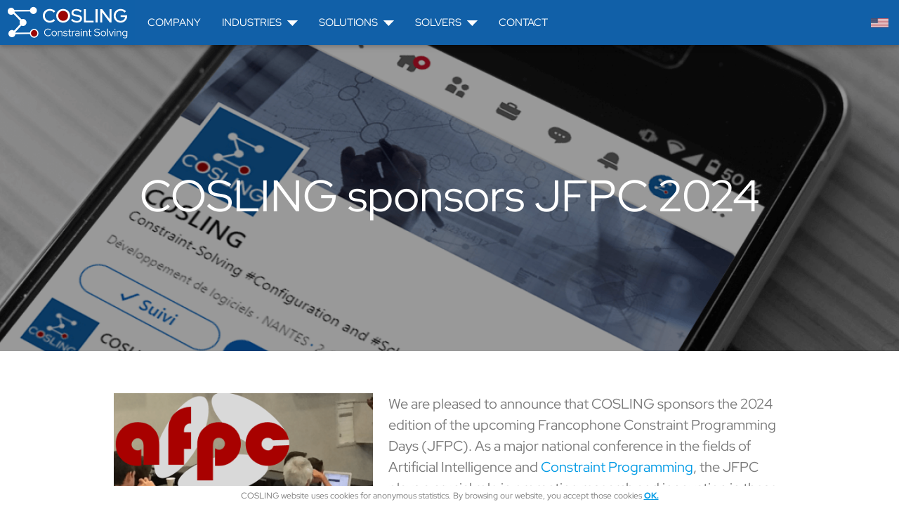

--- FILE ---
content_type: text/html; charset=UTF-8
request_url: https://www.cosling.com/news/2024/jfpc
body_size: 5813
content:







<!doctype html>
<html lang="en" xmlns:og="https://ogp.me/ns#">
    <head>
        <meta charset="utf-8">
        <title> COSLING sponsors JFPC&#x27;24 | COSLING </title>
        <meta name="description" content="COSLING sponsors the French conference in Constraint-Programming JFPC 2024">
        <meta name="viewport" content="width=device-width, initial-scale=1">
        <meta name="keywords" content="jfpc, constraint programming, research, PFIA, artificial intelligence, conference">

        <!-- Pages à ne pas indexer -->
        

        <!-- Twitter -->
        <meta name="twitter:card" content="summary" />
        <meta name="twitter:site" content="@COSLING_SAS" />
        <meta name="twitter:creator" content="@COSLING_SAS" />
        <meta name="twitter:url" content="https://www.cosling.com/news/2024/jfpc">
        <meta name="twitter:title" content=" COSLING sponsors JFPC&#x27;24 | COSLING ">
        <meta name="twitter:description" content="COSLING sponsors the French conference in Constraint-Programming JFPC 2024">
        <meta name="twitter:image" content="https://cosling.com/assets/images/94a7ea4abb3fa080c55405e6fad38d3a-cosling_logo_white_Full.svg">

        <!-- Facebook -->
        <meta prefix="og: https://ogp.me/ns#" property="og:url" content="https://www.cosling.com/news/2024/jfpc"/>
        <meta prefix="og: https://ogp.me/ns#" property="og:type" content="article" />
        <meta prefix="og: https://ogp.me/ns#" property="og:image" content="https://cosling.com/assets/images/94a7ea4abb3fa080c55405e6fad38d3a-cosling_logo_white_Full.svg"/>
        <meta prefix="og: https://ogp.me/ns#" property="og:title" content=" COSLING sponsors JFPC&#x27;24 | COSLING " />
        <meta prefix="og: https://ogp.me/ns#" property="og:description" content="COSLING sponsors the French conference in Constraint-Programming JFPC 2024" />
        <meta prefix="og: https://ogp.me/ns#" property="og:locale" content="en_US" />
        <meta property="og:site_name" content="Cosling" />
        <meta name="google-site-verification" content="wu3G7dR3JpRnFSDqHYIEmMhhUfgpXgfUYVuAIDCCx_o" />

        <!-- Canonical URL -->
        <link rel="canonical" href="https://www.cosling.com/news/2024/jfpc" />

        <!-- Alternate language versions (hreflang) -->
        
            <link rel="alternate" hreflang="en" href="https://www.cosling.com/news/2024/jfpc" />
            <link rel="alternate" hreflang="fr" href="https://www.cosling.com/fr/news/2024/jfpc" />
            <link rel="alternate" hreflang="es" href="https://www.cosling.com/es/news/2024/jfpc" />
            <link rel="alternate" hreflang="x-default" href="https://www.cosling.com/news/2024/jfpc" />
        

        <link rel="preload" href="/assets/fonts/Red_Hat_Display/static/8b5f3b56df62b8b8e571f35b118abf6d-RedHatDisplay-Bold.ttf" as="font" type="font/ttf" crossorigin>
        <link rel="preload" href="/assets/fonts/Red_Hat_Display/static/604546ef0a587598b0e443246c1bed6c-RedHatDisplay-Light.ttf" as="font" type="font/ttf" crossorigin>
        <link rel="preload" href="/assets/fonts/Red_Hat_Display/static/675858a88f2e64fe195c3c4a6f2db1da-RedHatDisplay-Regular.ttf" as="font" type="font/ttf" crossorigin>
        <link rel="preload" href="/assets/stylesheets/prismjs/dfa03d5c892926e3ab2afa5973d4e096-prism.scss" as="style">
        <link rel="preload" href="/assets/stylesheets/cbd031e7efee5c0ed2fb6379d5c4713c-main.css" as="style">
        <link rel="preload" href="/assets/javascripts/jquery/dc5e7f18c8d36ac1d3d4753a87c98d0a-jquery.min.js" as="script">

        <link id="main-style" rel="stylesheet" href="/assets/stylesheets/cbd031e7efee5c0ed2fb6379d5c4713c-main.css">
        <link rel="shortcut icon" href="/assets/images/285fc979a13224da2a5bddda5c4c91b3-favicon_cosling.svg">
        <link rel="apple-touch-icon" href="/assets/images/285fc979a13224da2a5bddda5c4c91b3-favicon_cosling.svg">
        <link id="material-icon-link" href="https://fonts.googleapis.com/icon?family=Material+Icons" rel="stylesheet" disabled>
        <link id="material-icon-link2" href="https://fonts.googleapis.com/icon?family=Material+Icons+Outlined" rel="stylesheet" disabled>
        <link id="material-symbol-link" href="https://fonts.googleapis.com/css2?family=Material+Symbols+Outlined:opsz,wght,FILL,GRAD@48,200,0,0" rel="stylesheet" disabled>
        <script defer src="/assets/javascripts/jquery/dc5e7f18c8d36ac1d3d4753a87c98d0a-jquery.min.js"></script>
    </head>
    <body>
            <!--[if lt IE 10]>
<p class="browsehappy">You are using an <strong>outdated</strong> browser. Please <a href="https://browsehappy.com/">upgrade your browser</a> to improve your experience.</p>
<![endif]-->





    


<ul id="dropdown-sectors" class="dropdown-content">
    <li ><a href="/sectors/railway">Railway</a></li>
    <li ><a href="/sectors/logistics">Logistics</a></li>
    <li ><a href="/sectors/manufacturing">Manufacturing</a></li>
    <li ><a href="/sectors/defense">Defense</a></li>
    <li ><a href="/solutions/workforce">Workforce</a></li>
</ul>
<ul id="dropdown-solutions" class="dropdown-content">
    <li ><a href="/solutions/aps">Advanced Planning Systems</a></li>
    <li ><a href="/solutions/config">Configurator</a></li>
    <li ><a href="/services">Custom Algorithms</a></li>
</ul>
<ul id="dropdown-technologies" class="dropdown-content">
    <li ><a href="/choco-solver">Choco Solver</a></li>
    <li ><a href="/cpsat">ORTools CPSAT</a></li>
</ul>


<div class="navbar-fixed">
    <nav>
        <div class="nav-wrapper">

            <a href="#" data-activates="mobile-menu" class="button-collapse"><img src="/assets/images/icons/14c80b1aa442c15fbb8fb397beccd4d0-menu.svg" title="menu white" alt="white menu icon"></a>

            <a href="/" class="brand-logo" style="height: 100%" >
                <img src="/assets/images/94a7ea4abb3fa080c55405e6fad38d3a-cosling_logo_white_Full.svg" style="height: 100%" alt="Cosling logo">
            </a>
            <ul class="left hide-on-small-only" style="margin-left: 195px">
                
    
    <li >
        <a href="/company">Company</a>
    </li>

    
        <li>
            <a class="dropdown-button" href="#" data-activates="dropdown-sectors" style="display:block">
                Industries<img style="vertical-align: top;" src="/assets/images/icons/712cd730c105b0c324c2450eb89ed620-arrow_drop_down_white.svg" title="arrow_drop_down white" alt="white arrow_drop_down icon">
            </a>
        </li>
        <li>
            <a class="dropdown-button" href="#" data-activates="dropdown-solutions" style="display:block">
                Solutions<img style="vertical-align: top;" src="/assets/images/icons/712cd730c105b0c324c2450eb89ed620-arrow_drop_down_white.svg" title="arrow_drop_down white" alt="white arrow_drop_down icon">
            </a>
        </li>
        <li>
            <a class="dropdown-button" href="#" data-activates="dropdown-technologies" style="display:block">
                Solvers<img style="vertical-align: top;" src="/assets/images/icons/712cd730c105b0c324c2450eb89ed620-arrow_drop_down_white.svg" title="arrow_drop_down white" alt="white arrow_drop_down icon">
            </a>
        </li>
    
    <li>
        <a href="/#contact">Contact</a>
    </li>

            </ul>
            <ul class="right">
                <li class="language-selector">
                    
                        <a href="#" class="current-language">
                            <img style="height:13px" src="/assets/images/a54439c28f888c4b72dcdbcb20b99ac0-us.png" title="EN" alt="English">
                        </a>
                        <ul class="language-dropdown">
                            <li>
                                <a href="/fr">
                                    <img style="height:13px" src="/assets/images/8f22912cfa4fc1597dbf7ada38fedf90-fr.png" title="FR" alt="Français">
                                </a>
                            </li>
                            <li>
                                <a href="/es">
                                    <img style="height:13px" src="/assets/images/b54f685aeecc3d74d8604243d1db32cf-es.png" title="ES" alt="Español">
                                </a>
                            </li>
                        </ul>
                    
                    
                    
                </li>
            </ul>

            <ul id="mobile-menu" class="side-nav">
                
    
        <li >
            <a href="/">Home</a>
        </li>
    
    <li >
        <a href="/company">Company</a>
    </li>

    
        <li class="no-padding">
            <ul class="collapsible collapsible-accordion">
                <li>
                    <a class="collapsible-header">Industries<img style="vertical-align: top;" src="/assets/images/icons/c996f6b70d0379d11d6e7b7085163a93-arrow_drop_down.svg" title="arrow_drop_down" alt="arrow_drop_down icon"></a>
                    <div class="collapsible-body">
                        <ul>
                            <li ><a href="/sectors/railway">Railway</a></li>
                            <li ><a href="/sectors/logistics">Logistics</a></li>
                            <li ><a href="/sectors/manufacturing">Manufacturing</a></li>
                            <li ><a href="/sectors/defense">Defense</a></li>
                            <li ><a href="/solutions/workforce">Workforce</a></li>
                        </ul>
                    </div>
                </li>
            </ul>
        </li>
        <li class="no-padding">
            <ul class="collapsible collapsible-accordion">
                <li>
                    <a class="collapsible-header">Solutions<img style="vertical-align: top;" src="/assets/images/icons/c996f6b70d0379d11d6e7b7085163a93-arrow_drop_down.svg" title="arrow_drop_down" alt="arrow_drop_down icon"></a>
                    <div class="collapsible-body">
                        <ul>
                            <li ><a href="/solutions/aps">Advanced Planning Systems</a></li>
                            <li ><a href="/solutions/config">Configurator</a></li>
                            <li ><a href="/services">Custom Algorithms</a></li>
                        </ul>
                    </div>
                </li>
            </ul>
        </li>
        <li class="no-padding">
            <ul class="collapsible collapsible-accordion">
                <li>
                    <a class="collapsible-header">Solvers<img style="vertical-align: top;" src="/assets/images/icons/c996f6b70d0379d11d6e7b7085163a93-arrow_drop_down.svg" title="arrow_drop_down" alt="arrow_drop_down icon"></a>
                    <div class="collapsible-body">
                        <ul>
                            <li ><a href="/choco-solver">Choco Solver</a></li>
                            <li ><a href="/cpsat">ORTools CPSAT</a></li>
                        </ul>
                    </div>
                </li>
            </ul>
        </li>
    
    <li>
        <a href="/#contact">Contact</a>
    </li>

            </ul>
        </div>
    </nav>
</div>







<div class="header-news">
    <div class="valign">
        <h1>COSLING sponsors JFPC 2024</h1>
    </div>
</div>


<div class="container">
    

    <div class="row">
        <br>
        <br>
        <div class="col m4 offset-m1">
            <img style="width: 100%;height: 100%"
                 src="/assets/images/news/345d32e048a4fa015a278782cf5eb0f3-jfpc2024.png"
                 alt="JFPC 2024">
        </div>
        <div class="col m6">
            
                We are pleased to announce that COSLING sponsors the 2024 edition of the upcoming Francophone Constraint Programming Days (JFPC). As a major national conference in the fields of Artificial Intelligence and <a href="/choco-solver#constraint-programming">Constraint Programming</a>, the JFPC plays a crucial role in promoting research and innovation in these exciting areas.
            
        </div>
        <div class="col m9 offset-m1">
            
            
            <p style="text-align:right">February 12th, 2024</p>
        </div>
    </div>


</div>


<section class="news grey-banner">
<div class="banner">
    <div class="container">
        <br>
        <span class="h2like">
            <a target="_blank" rel="noopener"  href="https://www.linkedin.com/company/cosling">
                Follow us on LinkedIn <img src="/assets/images/1f604c517a1223556e8ef08a8d8747ff-linkedin.png" style="height:50px;position:relative;top:5px" alt="LinkedIn">
            </a>
        </span>
    </div>
    <br>
</div>

    
    

    <br>
    <br>
<div class="container table">
    <div class="row">
        <div class="col s12 m8 offset-m2">
            <div class="collection" style="text-align:left">
                <a href="/news/2025/nanosatellites" class="collection-item">
                    <span class="h5like">Cosling selected for a space project: our configurator at the heart of nanosatellite production</span>
                    <p>November 21st, 2025</p>
                </a>
                <a href="/news/2024/10-years" class="collection-item">
                    <span class="h5like">Cosling celebrates its 10th anniversary!</span>
                    <p>6 November 2024</p>
                </a>
                <a href="/news/2024/confws" class="collection-item">
                    <span class="h5like">COSLING is invited to present production line configuration at ConfWS 2024</span>
                    <p>September 3rd, 2024</p>
                </a>
                <a href="/news/2024/jfpc" class="collection-item">
                    <span class="h5like">COSLING sponsors JFPC 2024</span>
                    <p>February 12th, 2024</p>
                </a>
                <a href="/news/2024/cp" class="collection-item">
                    <span class="h5like">COSLING sponsors CP 2024</span>
                    <p>January 19th, 2024</p>
                </a>
                <a href="/news/2023/cosling-configurator-3D" class="collection-item">
                    <span class="h5like">Cosling Configurator takes on a new dimension with 3D visualization</span>
                    <p>November 6th, 2023</p>
                </a>
                <a href="/news/2023/choco-solver" class="collection-item">
                    <span class="h5like">Choco-Solver Excels in 2023 International Solver Competitions</span>
                    <p>October 1st, 2023</p>
                </a>
                <a href="/news/2023/jfpc" class="collection-item">
                    <span class="h5like">COSLING invited to present its CP experience at JFPC 2023</span>
                    <p>July 5th, 2023</p>
                </a>
                <a href="/news/2023/vivatech" class="collection-item">
                    <span class="h5like">Meet COSLING at VivaTech 2023</span>
                    <p>June 14th, 2023</p>
                </a>
                <a href="/news/2023/roadef" class="collection-item">
                    <span class="h5like">Meet COSLING at ROADEF 2023</span>
                    <p>February 20-23, 2023</p>
                </a>
                <a href="/news/2023/ces" class="collection-item">
                    <span class="h5like">COSLING presents its solutions at Las Vegas CES 2023</span>
                    <p>Jan 4-8, 2023</p>
                </a>
                <a href="/news/2022/cpaior" class="collection-item">
                    <span class="h5like">COSLING Sponsors CPAIOR 2022</span>
                    <p>June 20-23, 2022</p>
                </a>
                <a href="/news/2021/confWS" class="collection-item">
                    <span class="h5like">COSLING presents its Configurator at ConfWS 2021</span>
                    <p>Sept 16-17, 2021</p>
                </a>
                <a href="/news/2020/solutionsRH" class="collection-item">
                    <span class="h5like">COSLING presents OptaWork at Solutions RH 2020 Show</span>
                    <p>Septembre 22th, 2020</p>
                </a>
                <a href="/news/2020/covid" class="collection-item">
                    <span class="h5like">COSLING offers its help to APHP to fight against Covid-19</span>
                    <p>Mai 14th, 2020</p>
                </a>
                <a href="/news/2019/apero-tech" class="collection-item">
                    <span class="h5like">Cosling invited at Sodifrance ApéroTech</span>
                    <p>December 3rd, 2019</p>
                </a>
                <a href="/news/2019/transrail" class="collection-item">
                    <span class="h5like">Cosling presents its solutions at TransRail Connection Show</span>
                    <p>November 26th, 2019</p>
                </a>
                <a href="/news/2019/pdia" class="collection-item">
                    <span class="h5like">PDIA 2019 : Constraint Programming by COSLING</span>
                    <p>October 10th, 2019</p>
                </a>
                <a href="/news/2019/bourget" class="collection-item">
                    <span class="h5like">COSLING presents OptaForce at Paris Air Show (Le Bourget)</span>
                    <p>June 17th, 2019</p>
                </a>
                <a href="/news/2019/jfpc" class="collection-item">
                    <span class="h5like">COSLING sponsors JFPC 2019</span>
                    <p>June 12th, 2019</p>
                </a>
                <a href="/news/2018/ads" class="collection-item">
                    <span class="h5like">COSLING presents OptaForce to the French Minister of Defense</span>
                    <p>September 27th, 2018</p>
                </a>
                <a href="/news/2018/optiplan" class="collection-item">
                    <span class="h5like">COSLING-AIRBUS team wins the maintenance planning challenge OptiPlan</span>
                    <p>July 10th, 2018</p>
                </a>
                <a href="/news/2017/pasca" class="collection-item">
                    <span class="h5like">COSLING presents its vision of the Supply Chain of the Future</span>
                    <p>November 30th, 2017</p>
                </a>
                <a href="/news/2017/ictai" class="collection-item">
                    <span class="h5like">COSLING publishes a scientific paper at ICTAI 2017</span>
                    <p>November 8th, 2017</p>
                </a>
                <a href="/news/2017/idlog" class="collection-item">
                    <span class="h5like">COSLING wins the call for innovative projects of ID Logistics</span>
                    <p>Octobre 17th, 2017</p>
                </a>
                <a href="/news/2017/chocosolver" class="collection-item">
                    <span class="h5like">Choco Solver awarded again in 2017 solver competitions</span>
                    <p>September 1st, 2017</p>
                </a>
                <a href="/news/2017/teratec" class="collection-item">
                    <span class="h5like">Teratec 2017 : How to combine HPC and CP?</span>
                    <p>June 28th, 2017</p>
                </a>
                <a href="/news/2017/confs" class="collection-item">
                    <span class="h5like">In 2017, COSLING sponsors JFPC, CPAIOR and CP!</span>
                    <p>April 8th, 2017</p>
                </a>
                <a href="/news/2017/sitl" class="collection-item">
                    <span class="h5like">Meet Cosling at SITL 2017</span>
                    <p>March 14th, 2017</p>
                </a>
                <a href="/news/2016/prize/digital-industry" class="collection-item">
                    <span class="h5like">Cosling becomes a GE Digital Alliance Partner</span>
                    <p>December 21th, 2016</p>
                </a>
                <a href="/news/2016/conference/isd" class="collection-item">
                    <span class="h5like">Meet Cosling at the Industry Space Days 2016</span>
                    <p>September 20th, 2016</p>
                </a>
                <a href="/news/2016/partnership/esa-terma" class="collection-item">
                    <span class="h5like">Optimizing spacecraft communication</span>
                    <p>June 21st, 2016</p>
                </a>
                <a href="/news/2016/conference/sponsor/cp" class="collection-item">
                    <span class="h5like">Cosling sponsors the international conference CP'16</span>
                    <p>February 26th, 2016</p>
                </a>
                <a href="/news/2016/conference/sponsor/jfpc" class="collection-item">
                    <span class="h5like">Cosling sponsors JFPC 2016</span>
                    <p>June the 15th, 2016</p>
                </a>
                <a href="/news/2016/conference/verolog" class="collection-item">
                    <span class="h5like">VeRoLog 2016 will be in Nantes!</span>
                    <p>June 6th, 2016</p>
                </a>
                <a href="/news/2016/conference/pasca" class="collection-item">
                    <span class="h5like">Artificial Intelligence in logistics</span>
                    <p>March 3rd, 2016</p>
                </a>
                <a href="/news/2016/conference/roadef" class="collection-item">
                    <span class="h5like">Meet Cosling at ROADEF 2016</span>
                    <p>February 10th, 2016</p>
                </a>
                <a href="/news/2015/conference/learnAIWithTheBest" class="collection-item">
                    <span class="h5like"><i>Learn AI With The Best</i>, introduction to Constraint Programming</span>
                    <p>October 17th, 2015</p>
                </a>
                <a href="/news/2015/conference/jfro" class="collection-item">
                    <span class="h5like">Constraint Programming at the heart of the 34th "Journées Franciliennes de Recherche Opérationnelle"</span>
                    <p>Septembre 23rd, 2015</p>
                </a>
                <a href="/news/2015/prize/acp" class="collection-item">
                    <span class="h5like">Association for Constraint Programming awards Jean-Guillaume Fages with the 1st Prize for his PhD Thesis</span>
                    <p>August 31st 2015</p>
                </a>
                <a href="/news/2015/prize/afia" class="collection-item">
                    <span class="h5like">The french association for artificial intelligence awards Jean-Guillaume Fages with the 1st Prize for his PhD Thesis</span>
                    <p>June 29th, 2015</p>
                </a>
                <a href="/news/2015/incubator/atlanpole" class="collection-item">
                    <span class="h5like">Atlanpole supports Cosling</span>
                    <p>May 4th, 2015</p>
                </a>
                <a href="/news/2015/incubator/mines-nantes" class="collection-item">
                    <span class="h5like">Cosling settles at the Business Incubator of the École des Mines de Nantes</span>
                    <p>February 24th, 2015</p>
                </a>
                <a href="/news/2015/labcom" class="collection-item">
                    <span class="h5like">Armines selects Cosling to work on the TransOp project</span>
                    <p>December 5th, 2014</p>
                </a>
                <a href="/news/2014/cosling" class="collection-item">
                    <span class="h5like">Jean-Guillaume Fages and Tanguy Lapègue found Cosling</span>
                    <p>November 6th, 2014</p>
                </a>
            </div>
            <!-- Boutons de navigation -->
            <button class="news-btn" id="prevAllNews" onclick="prevAllNews()" style="float:left">
                < Previous
            </button>
            <button class="news-btn" id="nextAllNews" onclick="nextAllNews()" style="float:right">
                Next >
            </button>
            <br><br><br><br><br>
        </div>
    </div>
</div>
<br>
</section>

<script src="/assets/javascripts/c9597e1e86aa2ea617c0806e7565c339-news.js"></script>





<footer style="margin-top:0" class="white-text page-footer">
    <div class="container centered">
            &copy; 2025 COSLING S.A.S.
        <a class="grey-text text-lighten-4 right" href="/legal">
        Website legal terms
        </a>
    </div>
    <br>
</footer>
<div id="fb-root"></div>


<script defer src="/assets/javascripts/materialize/3eb13afc70ec25cb951051a62bf8750f-materialize.js"></script>
<script defer src="/assets/javascripts/prismjs/00cfef9a80d009c2bafd79293538ffff-prism.min.js"></script>
<script defer src="/assets/javascripts/b2c63d0fa0cae8ba84d15db3db400f86-common.js"></script>


<script type="text/javascript">

        var message = 'COSLING website uses cookies for anonymous statistics. By browsing our website, you accept those cookies';

</script>

    <!-- Google Code for ConversionEmail Conversion Page
In your html page, add the snippet and call
goog_report_conversion when someone clicks on the
chosen link or button. -->
<script type="text/javascript">
        /* <![CDATA[ */
        goog_snippet_vars = function() {
            var w = window;
            w.google_conversion_id = 944047288;
            w.google_conversion_label = "naxiCIfp7W8QuImUwgM";
            w.google_remarketing_only = false;
        }
        // DO NOT CHANGE THE CODE BELOW.
        goog_report_conversion = function(url) {
            goog_snippet_vars();
            window.google_conversion_format = "3";
            var opt = new Object();
            opt.onload_callback = function() {
                if (typeof(url) != 'undefined') {
                    window.location = url;
                }
            }
            var conv_handler = window['google_trackConversion'];
            if (typeof(conv_handler) == 'function') {
                conv_handler(opt);
            }
        }
        /* ]]> */
</script>
<script type="text/javascript"
src="//www.googleadservices.com/pagead/conversion_async.js">
</script>


    </body>
    </html>





--- FILE ---
content_type: image/svg+xml
request_url: https://www.cosling.com/assets/images/94a7ea4abb3fa080c55405e6fad38d3a-cosling_logo_white_Full.svg
body_size: 7202
content:
<svg width="1417" height="472" viewBox="0 0 1417 472" fill="none" xmlns="http://www.w3.org/2000/svg">
    <rect width="1417" height="472" fill="#1060A8"/>
    <ellipse cx="36.9475" cy="36.9637" rx="36.9475" ry="36.9637" transform="matrix(0.705084 0.709123 -0.694521 0.719472 116.682 65.4805)" fill="white"/>
    <ellipse cx="37.8212" cy="37.8378" rx="37.8212" ry="37.8378" transform="matrix(0.705084 0.709123 -0.694521 0.719472 125.411 298.914)" fill="white"/>
    <ellipse cx="36.9921" cy="37.0083" rx="36.9921" ry="37.0083" transform="matrix(0.705084 0.709123 -0.694521 0.719472 350.702 57)" fill="white"/>
    <path d="M128.88 118.519L242.63 234.707L134.586 351.578" stroke="white" stroke-width="20"/>
    <ellipse cx="36.8997" cy="36.9159" rx="36.8997" ry="36.9159" transform="matrix(0.705084 0.709123 -0.694521 0.719472 241.899 183.537)" fill="white"/>
    <rect width="249.259" height="16.1117" transform="matrix(0.999955 -0.00952415 0.00914046 0.999958 118.727 105.927)" fill="white"/>
    <rect width="249.307" height="16.1117" transform="matrix(-0.999963 0.00856809 -0.00822293 -0.999966 370.653 356.495)" fill="white"/>
    <ellipse cx="39.633" cy="40.1371" rx="39.633" ry="40.1371" transform="matrix(0.893073 0.449911 -0.435328 0.900272 341.209 295.782)" fill="#9B0505" stroke="white" stroke-width="12"/>
    <circle cx="60" cy="60" r="60" transform="matrix(0.999433 -0.0336638 0.0336084 0.999435 600.13 114.903)" fill="#9B0505"/>
    <path d="M523.6 238.2C513.2 238.2 503.533 236.4 494.6 232.8C485.8 229.067 478 223.933 471.2 217.4C464.533 210.733 459.333 203.067 455.6 194.4C452 185.6 450.2 176.133 450.2 166C450.2 155.867 452 146.467 455.6 137.8C459.333 129 464.533 121.333 471.2 114.8C478 108.133 485.867 103 494.8 99.4C503.733 95.6667 513.333 93.8 523.6 93.8C530.933 93.8 538.067 94.8 545 96.8C552.067 98.6667 558.533 101.4 564.4 105C570.4 108.6 575.6 112.933 580 118L566 132.4C560.8 126.133 554.467 121.4 547 118.2C539.533 114.867 531.733 113.2 523.6 113.2C516.133 113.2 509.2 114.533 502.8 117.2C496.533 119.867 491.067 123.6 486.4 128.4C481.733 133.067 478.067 138.6 475.4 145C472.867 151.4 471.6 158.4 471.6 166C471.6 173.467 472.867 180.4 475.4 186.8C478.067 193.2 481.8 198.8 486.6 203.6C491.4 208.4 497 212.133 503.4 214.8C509.8 217.467 516.733 218.8 524.2 218.8C532.333 218.8 540 217.2 547.2 214C554.533 210.667 560.733 206 565.8 200L579.6 214C574.933 218.933 569.6 223.267 563.6 227C557.733 230.6 551.333 233.4 544.4 235.4C537.6 237.267 530.667 238.2 523.6 238.2ZM664.016 238.2C653.882 238.2 644.416 236.4 635.616 232.8C626.816 229.067 619.016 223.933 612.216 217.4C605.549 210.733 600.349 203.067 596.616 194.4C593.016 185.6 591.216 176.133 591.216 166C591.216 155.867 593.016 146.467 596.616 137.8C600.349 129 605.549 121.333 612.216 114.8C619.016 108.133 626.816 103 635.616 99.4C644.416 95.6667 653.882 93.8 664.016 93.8C674.149 93.8 683.616 95.6667 692.416 99.4C701.349 103 709.149 108.133 715.816 114.8C722.482 121.333 727.682 129 731.416 137.8C735.149 146.467 737.016 155.867 737.016 166C737.016 176.133 735.149 185.6 731.416 194.4C727.682 203.067 722.482 210.733 715.816 217.4C709.149 223.933 701.349 229.067 692.416 232.8C683.616 236.4 674.149 238.2 664.016 238.2ZM664.216 218.8C671.416 218.8 678.082 217.467 684.216 214.8C690.482 212.133 695.949 208.467 700.616 203.8C705.282 199 708.949 193.4 711.616 187C714.282 180.467 715.616 173.467 715.616 166C715.616 158.4 714.282 151.4 711.616 145C708.949 138.6 705.282 133.067 700.616 128.4C695.949 123.6 690.482 119.867 684.216 117.2C678.082 114.533 671.416 113.2 664.216 113.2C656.882 113.2 650.082 114.533 643.816 117.2C637.549 119.867 632.082 123.6 627.416 128.4C622.749 133.067 619.082 138.6 616.416 145C613.882 151.4 612.616 158.4 612.616 166C612.616 173.467 613.882 180.467 616.416 187C619.082 193.4 622.749 199 627.416 203.8C632.082 208.467 637.549 212.133 643.816 214.8C650.082 217.467 656.882 218.8 664.216 218.8ZM806.53 238C795.33 238 784.53 235.8 774.13 231.4C763.73 227 754.53 220.8 746.53 212.8L759.33 198C766.93 205.467 774.663 211 782.53 214.6C790.53 218.2 798.863 220 807.53 220C814.33 220 820.263 219.067 825.33 217.2C830.53 215.2 834.53 212.4 837.33 208.8C840.13 205.2 841.53 201.133 841.53 196.6C841.53 190.333 839.33 185.533 834.93 182.2C830.53 178.867 823.263 176.333 813.13 174.6L789.73 170.8C776.93 168.533 767.33 164.4 760.93 158.4C754.663 152.4 751.53 144.4 751.53 134.4C751.53 126.4 753.663 119.4 757.93 113.4C762.196 107.267 768.196 102.533 775.93 99.2C783.796 95.8667 792.863 94.2 803.13 94.2C813.263 94.2 823.196 95.8667 832.93 99.2C842.796 102.4 851.663 107.067 859.53 113.2L847.93 129.2C832.863 117.733 817.596 112 802.13 112C795.996 112 790.663 112.867 786.13 114.6C781.596 116.333 778.063 118.8 775.53 122C772.996 125.067 771.73 128.667 771.73 132.8C771.73 138.533 773.663 142.933 777.53 146C781.396 148.933 787.796 151.067 796.73 152.4L819.33 156.2C834.13 158.6 844.996 162.933 851.93 169.2C858.863 175.467 862.33 184.067 862.33 195C862.33 203.533 859.996 211.067 855.33 217.6C850.663 224 844.13 229 835.73 232.6C827.33 236.2 817.596 238 806.53 238ZM881.786 236V96H902.786V217.4H983.386V236H881.786ZM1004.64 236V96H1025.64V236H1004.64ZM1054.25 236V96H1074.65L1152.85 200V96H1172.65V236H1154.25L1074.25 128.8V236H1054.25ZM1268.52 238.2C1258.25 238.2 1248.65 236.333 1239.72 232.6C1230.92 228.867 1223.18 223.733 1216.52 217.2C1209.85 210.533 1204.65 202.867 1200.92 194.2C1197.18 185.4 1195.32 176 1195.32 166C1195.32 156 1197.12 146.667 1200.72 138C1204.45 129.2 1209.65 121.533 1216.32 115C1222.98 108.333 1230.72 103.133 1239.52 99.4C1248.32 95.6667 1257.85 93.8 1268.12 93.8C1279.18 93.8 1289.65 95.9333 1299.52 100.2C1309.38 104.467 1317.72 110.4 1324.52 118L1310.12 132C1305.05 126 1298.78 121.4 1291.32 118.2C1283.98 114.867 1276.25 113.2 1268.12 113.2C1260.78 113.2 1253.98 114.533 1247.72 117.2C1241.58 119.867 1236.18 123.6 1231.52 128.4C1226.85 133.067 1223.18 138.6 1220.52 145C1217.98 151.4 1216.72 158.4 1216.72 166C1216.72 173.467 1217.98 180.467 1220.52 187C1223.18 193.4 1226.85 199 1231.52 203.8C1236.32 208.6 1241.85 212.333 1248.12 215C1254.38 217.667 1261.18 219 1268.52 219C1276.78 219 1284.25 217.267 1290.92 213.8C1297.72 210.333 1303.25 205.6 1307.52 199.6C1311.78 193.467 1314.38 186.6 1315.32 179H1268.72V160.6H1337.32V167.8C1337.32 177.8 1335.58 187.067 1332.12 195.6C1328.65 204.133 1323.78 211.6 1317.52 218C1311.38 224.4 1304.12 229.4 1295.72 233C1287.32 236.467 1278.25 238.2 1268.52 238.2Z" fill="white"/>
    <path d="M504.399 380.21C498.826 380.21 493.619 379.22 488.779 377.24C483.939 375.187 479.686 372.363 476.019 368.77C472.352 365.103 469.492 360.887 467.439 356.12C465.459 351.28 464.469 346.073 464.469 340.5C464.469 334.927 465.459 329.757 467.439 324.99C469.492 320.15 472.352 315.933 476.019 312.34C479.686 308.673 483.939 305.85 488.779 303.87C493.619 301.817 498.826 300.79 504.399 300.79C508.432 300.79 512.282 301.303 515.949 302.33C519.689 303.283 523.136 304.713 526.289 306.62C529.516 308.453 532.376 310.727 534.869 313.44L529.259 319.38C526.252 315.933 522.549 313.293 518.149 311.46C513.749 309.553 509.166 308.6 504.399 308.6C499.926 308.6 495.782 309.407 491.969 311.02C488.156 312.633 484.819 314.907 481.959 317.84C479.172 320.7 476.972 324.073 475.359 327.96C473.819 331.773 473.049 335.953 473.049 340.5C473.049 344.973 473.819 349.153 475.359 353.04C476.972 356.927 479.209 360.337 482.069 363.27C484.929 366.13 488.266 368.367 492.079 369.98C495.966 371.593 500.146 372.4 504.619 372.4C509.386 372.4 513.932 371.483 518.259 369.65C522.586 367.743 526.216 365.14 529.149 361.84L534.649 367.56C532.082 370.2 529.186 372.473 525.959 374.38C522.806 376.287 519.396 377.753 515.729 378.78C512.062 379.733 508.286 380.21 504.399 380.21ZM569.962 380.1C564.756 380.1 559.989 378.853 555.662 376.36C551.409 373.793 548.036 370.347 545.542 366.02C543.049 361.693 541.802 356.853 541.802 351.5C541.802 346.147 543.049 341.307 545.542 336.98C548.036 332.653 551.409 329.243 555.662 326.75C559.989 324.183 564.756 322.9 569.962 322.9C575.242 322.9 580.009 324.183 584.262 326.75C588.516 329.243 591.889 332.653 594.382 336.98C596.876 341.307 598.122 346.147 598.122 351.5C598.122 356.853 596.876 361.693 594.382 366.02C591.889 370.347 588.516 373.793 584.262 376.36C580.009 378.853 575.242 380.1 569.962 380.1ZM569.962 372.84C573.702 372.84 577.076 371.887 580.082 369.98C583.162 368.073 585.582 365.507 587.342 362.28C589.176 359.053 590.092 355.46 590.092 351.5C590.092 347.467 589.176 343.873 587.342 340.72C585.582 337.493 583.162 334.927 580.082 333.02C577.076 331.113 573.702 330.16 569.962 330.16C566.222 330.16 562.812 331.113 559.732 333.02C556.726 334.927 554.306 337.493 552.472 340.72C550.712 343.873 549.832 347.467 549.832 351.5C549.832 355.46 550.712 359.053 552.472 362.28C554.306 365.507 556.726 368.073 559.732 369.98C562.812 371.887 566.222 372.84 569.962 372.84ZM609.43 379V323.89H617.57V330.38C621.897 325.32 627.69 322.79 634.95 322.79C639.13 322.79 642.797 323.707 645.95 325.54C649.177 327.3 651.67 329.793 653.43 333.02C655.263 336.173 656.18 339.877 656.18 344.13V379H648.15V345.78C648.15 340.867 646.757 337.017 643.97 334.23C641.257 331.37 637.517 329.94 632.75 329.94C629.45 329.94 626.517 330.673 623.95 332.14C621.383 333.607 619.257 335.697 617.57 338.41V379H609.43ZM687.401 380.1C682.854 380.1 678.564 379.367 674.531 377.9C670.571 376.36 667.124 374.233 664.191 371.52L669.141 366.24C671.708 368.587 674.531 370.42 677.611 371.74C680.691 372.987 683.844 373.61 687.071 373.61C691.471 373.61 695.064 372.693 697.851 370.86C700.638 369.027 702.031 366.643 702.031 363.71C702.031 361.29 701.188 359.42 699.501 358.1C697.888 356.707 695.321 355.753 691.801 355.24L682.231 353.92C676.731 353.113 672.624 351.463 669.911 348.97C667.271 346.477 665.951 343.103 665.951 338.85C665.951 335.77 666.831 333.02 668.591 330.6C670.351 328.18 672.771 326.273 675.851 324.88C679.004 323.487 682.598 322.79 686.631 322.79C690.664 322.79 694.441 323.377 697.961 324.55C701.481 325.723 704.928 327.557 708.301 330.05L704.011 335.55C700.931 333.423 697.924 331.883 694.991 330.93C692.131 329.903 689.198 329.39 686.191 329.39C682.378 329.39 679.298 330.233 676.951 331.92C674.604 333.607 673.431 335.807 673.431 338.52C673.431 341.013 674.238 342.92 675.851 344.24C677.464 345.487 680.068 346.367 683.661 346.88L693.231 348.2C698.731 348.933 702.838 350.547 705.551 353.04C708.338 355.533 709.731 358.943 709.731 363.27C709.731 366.423 708.741 369.283 706.761 371.85C704.781 374.417 702.104 376.433 698.731 377.9C695.431 379.367 691.654 380.1 687.401 380.1ZM739.489 380.1C734.722 380.1 731.055 378.963 728.489 376.69C725.922 374.417 724.639 371.117 724.639 366.79V330.82H712.759V323.89H724.639V309.92L732.669 307.83V323.89H749.279V330.82H732.669V364.7C732.669 367.633 733.329 369.76 734.649 371.08C735.969 372.327 738.132 372.95 741.139 372.95C742.679 372.95 744.035 372.84 745.209 372.62C746.455 372.4 747.775 372.033 749.169 371.52V378.67C747.775 379.183 746.199 379.55 744.439 379.77C742.752 379.99 741.102 380.1 739.489 380.1ZM757.994 379V323.89H766.134V331.7C767.821 328.84 769.948 326.64 772.514 325.1C775.154 323.487 778.161 322.68 781.534 322.68C783.441 322.68 785.164 322.937 786.704 323.45V330.93C785.751 330.563 784.798 330.307 783.844 330.16C782.891 330.013 781.938 329.94 780.984 329.94C777.611 329.94 774.641 330.93 772.074 332.91C769.581 334.817 767.601 337.603 766.134 341.27V379H757.994ZM810.609 379.99C806.575 379.99 803.019 379.293 799.939 377.9C796.932 376.507 794.549 374.563 792.789 372.07C791.102 369.577 790.259 366.68 790.259 363.38C790.259 358.173 792.239 354.067 796.199 351.06C800.159 348.053 805.512 346.55 812.259 346.55C818.199 346.55 823.589 347.797 828.429 350.29V343.03C828.429 338.63 827.182 335.33 824.689 333.13C822.195 330.857 818.565 329.72 813.799 329.72C811.085 329.72 808.335 330.123 805.549 330.93C802.835 331.663 799.829 332.873 796.529 334.56L793.449 328.29C797.409 326.383 801.075 324.99 804.449 324.11C807.822 323.23 811.195 322.79 814.569 322.79C821.535 322.79 826.889 324.44 830.629 327.74C834.442 331.04 836.349 335.77 836.349 341.93V379H828.429V373.61C825.935 375.737 823.185 377.35 820.179 378.45C817.245 379.477 814.055 379.99 810.609 379.99ZM798.069 363.16C798.069 366.24 799.352 368.77 801.919 370.75C804.559 372.657 807.932 373.61 812.039 373.61C815.339 373.61 818.345 373.097 821.059 372.07C823.772 371.043 826.229 369.43 828.429 367.23V356.89C826.155 355.35 823.735 354.25 821.169 353.59C818.602 352.857 815.705 352.49 812.479 352.49C808.079 352.49 804.559 353.48 801.919 355.46C799.352 357.367 798.069 359.933 798.069 363.16ZM849.948 379V323.89H858.088V379H849.948ZM854.018 313.33C852.551 313.33 851.268 312.78 850.168 311.68C849.068 310.58 848.518 309.297 848.518 307.83C848.518 306.29 849.068 305.007 850.168 303.98C851.268 302.88 852.551 302.33 854.018 302.33C855.558 302.33 856.841 302.88 857.868 303.98C858.968 305.007 859.518 306.29 859.518 307.83C859.518 309.297 858.968 310.58 857.868 311.68C856.841 312.78 855.558 313.33 854.018 313.33ZM871.969 379V323.89H880.109V330.38C884.436 325.32 890.229 322.79 897.489 322.79C901.669 322.79 905.336 323.707 908.489 325.54C911.716 327.3 914.209 329.793 915.969 333.02C917.802 336.173 918.719 339.877 918.719 344.13V379H910.689V345.78C910.689 340.867 909.296 337.017 906.509 334.23C903.796 331.37 900.056 329.94 895.289 329.94C891.989 329.94 889.056 330.673 886.489 332.14C883.922 333.607 881.796 335.697 880.109 338.41V379H871.969ZM952.399 380.1C947.632 380.1 943.965 378.963 941.399 376.69C938.832 374.417 937.549 371.117 937.549 366.79V330.82H925.669V323.89H937.549V309.92L945.579 307.83V323.89H962.189V330.82H945.579V364.7C945.579 367.633 946.239 369.76 947.559 371.08C948.879 372.327 951.042 372.95 954.049 372.95C955.589 372.95 956.945 372.84 958.119 372.62C959.365 372.4 960.685 372.033 962.079 371.52V378.67C960.685 379.183 959.109 379.55 957.349 379.77C955.662 379.99 954.012 380.1 952.399 380.1ZM1021.05 380.1C1014.96 380.1 1009.13 378.89 1003.56 376.47C997.984 373.977 993.071 370.42 988.817 365.8L994.427 359.97C998.387 364.223 1002.6 367.413 1007.08 369.54C1011.62 371.667 1016.39 372.73 1021.38 372.73C1025.41 372.73 1028.97 372.107 1032.05 370.86C1035.2 369.54 1037.66 367.743 1039.42 365.47C1041.18 363.123 1042.06 360.483 1042.06 357.55C1042.06 353.59 1040.66 350.547 1037.88 348.42C1035.16 346.293 1030.65 344.717 1024.35 343.69L1013.24 341.93C1005.83 340.683 1000.37 338.483 996.847 335.33C993.327 332.177 991.567 327.887 991.567 322.46C991.567 318.207 992.704 314.467 994.977 311.24C997.251 308.013 1000.4 305.52 1004.44 303.76C1008.54 301.927 1013.27 301.01 1018.63 301.01C1024.05 301.01 1029.37 301.89 1034.58 303.65C1039.86 305.41 1044.66 307.94 1048.99 311.24L1044.15 317.84C1035.71 311.46 1027.1 308.27 1018.3 308.27C1014.63 308.27 1011.4 308.857 1008.62 310.03C1005.83 311.13 1003.67 312.707 1002.13 314.76C1000.59 316.74 999.817 319.087 999.817 321.8C999.817 325.393 1001.03 328.143 1003.45 330.05C1005.87 331.957 1009.86 333.35 1015.44 334.23L1026.44 335.99C1034.87 337.383 1040.99 339.767 1044.81 343.14C1048.62 346.44 1050.53 351.097 1050.53 357.11C1050.53 361.583 1049.28 365.58 1046.79 369.1C1044.29 372.547 1040.81 375.26 1036.34 377.24C1031.94 379.147 1026.84 380.1 1021.05 380.1ZM1087.2 380.1C1081.99 380.1 1077.23 378.853 1072.9 376.36C1068.65 373.793 1065.27 370.347 1062.78 366.02C1060.29 361.693 1059.04 356.853 1059.04 351.5C1059.04 346.147 1060.29 341.307 1062.78 336.98C1065.27 332.653 1068.65 329.243 1072.9 326.75C1077.23 324.183 1081.99 322.9 1087.2 322.9C1092.48 322.9 1097.25 324.183 1101.5 326.75C1105.75 329.243 1109.13 332.653 1111.62 336.98C1114.11 341.307 1115.36 346.147 1115.36 351.5C1115.36 356.853 1114.11 361.693 1111.62 366.02C1109.13 370.347 1105.75 373.793 1101.5 376.36C1097.25 378.853 1092.48 380.1 1087.2 380.1ZM1087.2 372.84C1090.94 372.84 1094.31 371.887 1097.32 369.98C1100.4 368.073 1102.82 365.507 1104.58 362.28C1106.41 359.053 1107.33 355.46 1107.33 351.5C1107.33 347.467 1106.41 343.873 1104.58 340.72C1102.82 337.493 1100.4 334.927 1097.32 333.02C1094.31 331.113 1090.94 330.16 1087.2 330.16C1083.46 330.16 1080.05 331.113 1076.97 333.02C1073.96 334.927 1071.54 337.493 1069.71 340.72C1067.95 343.873 1067.07 347.467 1067.07 351.5C1067.07 355.46 1067.95 359.053 1069.71 362.28C1071.54 365.507 1073.96 368.073 1076.97 369.98C1080.05 371.887 1083.46 372.84 1087.2 372.84ZM1126.67 379V302L1134.81 300.13V379H1126.67ZM1166.18 379L1142.31 323.89H1151.33L1170.14 368.44L1188.95 323.89H1197.64L1173.88 379H1166.18ZM1205.08 379V323.89H1213.22V379H1205.08ZM1209.15 313.33C1207.69 313.33 1206.4 312.78 1205.3 311.68C1204.2 310.58 1203.65 309.297 1203.65 307.83C1203.65 306.29 1204.2 305.007 1205.3 303.98C1206.4 302.88 1207.69 302.33 1209.15 302.33C1210.69 302.33 1211.98 302.88 1213 303.98C1214.1 305.007 1214.65 306.29 1214.65 307.83C1214.65 309.297 1214.1 310.58 1213 311.68C1211.98 312.78 1210.69 313.33 1209.15 313.33ZM1227.11 379V323.89H1235.25V330.38C1239.57 325.32 1245.37 322.79 1252.63 322.79C1256.81 322.79 1260.47 323.707 1263.63 325.54C1266.85 327.3 1269.35 329.793 1271.11 333.02C1272.94 336.173 1273.86 339.877 1273.86 344.13V379H1265.83V345.78C1265.83 340.867 1264.43 337.017 1261.65 334.23C1258.93 331.37 1255.19 329.94 1250.43 329.94C1247.13 329.94 1244.19 330.673 1241.63 332.14C1239.06 333.607 1236.93 335.697 1235.25 338.41V379H1227.11ZM1314.32 402.54C1310.5 402.54 1306.73 402.027 1302.99 401C1299.25 400.047 1295.84 398.653 1292.76 396.82L1296.28 390.44C1299.58 392.2 1302.62 393.483 1305.41 394.29C1308.27 395.097 1311.13 395.5 1313.99 395.5C1319.19 395.5 1323.15 394.253 1325.87 391.76C1328.58 389.267 1329.94 385.6 1329.94 380.76V373.06C1324.88 377.313 1319.05 379.44 1312.45 379.44C1307.39 379.44 1302.77 378.193 1298.59 375.7C1294.41 373.207 1291.07 369.833 1288.58 365.58C1286.16 361.253 1284.95 356.45 1284.95 351.17C1284.95 345.89 1286.16 341.123 1288.58 336.87C1291.07 332.543 1294.41 329.133 1298.59 326.64C1302.77 324.147 1307.46 322.9 1312.67 322.9C1315.82 322.9 1318.86 323.45 1321.8 324.55C1324.8 325.65 1327.55 327.263 1330.05 329.39V323.89H1338.08V380.65C1338.08 387.69 1336.02 393.08 1331.92 396.82C1327.81 400.633 1321.94 402.54 1314.32 402.54ZM1313.11 372.29C1316.63 372.29 1319.85 371.63 1322.79 370.31C1325.72 368.99 1328.1 367.12 1329.94 364.7V337.64C1328.1 335.293 1325.68 333.46 1322.68 332.14C1319.74 330.82 1316.55 330.16 1313.11 330.16C1309.29 330.16 1305.85 331.077 1302.77 332.91C1299.76 334.743 1297.38 337.273 1295.62 340.5C1293.86 343.653 1292.98 347.21 1292.98 351.17C1292.98 355.13 1293.86 358.723 1295.62 361.95C1297.45 365.103 1299.87 367.633 1302.88 369.54C1305.96 371.373 1309.37 372.29 1313.11 372.29Z" fill="white"/>
</svg>


--- FILE ---
content_type: application/javascript; charset=UTF-8
request_url: https://www.cosling.com/assets/javascripts/c9597e1e86aa2ea617c0806e7565c339-news.js
body_size: 654
content:

  // --- pagination des news
  var nbNews = countNbNews();
  var nbNewsPerPage = 5;
  var nbAllNews = Math.ceil(nbNews/nbNewsPerPage);
  var allNewsIndex = 0;

  // Fonction pour compter le nombre de balises <a> dans une div avec la classe "collection"
  function countNbNews() {
      // Sélectionner la section avec la classe "news"
      var newsSection = document.querySelector('section.news');
      // Vérifier si la section avec la classe "news" a été trouvée
      if (newsSection) {
          // Sélectionner la div avec la classe "collection" à l'intérieur de la section
          var collectionDiv = newsSection.querySelector('div.collection');
          if (collectionDiv) {
              // Sélectionner toutes les balises <a> à l'intérieur de la div avec la classe "collection"
              var anchorTags = collectionDiv.getElementsByTagName('a');
              return anchorTags.length;
          }
      }
      return 0;
  }

  function updateVisibleNews() {
    // Sélectionner la section avec la classe "news"
    var newsSection = document.querySelector('section.news');
    var collectionDiv = newsSection.querySelector('div.collection');
    var anchorTags = collectionDiv.getElementsByTagName('a');
    for (var i = 0; i < anchorTags.length; i++) {
        if (i >= allNewsIndex * nbNewsPerPage && i < (allNewsIndex+1)*nbNewsPerPage) {
            anchorTags[i].style.display = 'block';
        } else {
            anchorTags[i].style.display = 'none';
        }
    }
  }

  // Fonction pour afficher la div précédente
  function prevAllNews() {
    if (allNewsIndex > 0) {
      allNewsIndex--;
      showAllNews();
    }
  }

  // Fonction pour afficher la div suivante
  function nextAllNews() {
    if (allNewsIndex < nbAllNews - 1) {
      allNewsIndex++;
      showAllNews();
    }
  }

  // Fonction pour afficher la div correspondant à l'index actuel
  function showAllNews() {
    //var allNews = document.getElementsByClassName('allNews');
    //for (var i = 0; i < allNews.length; i++) {
    //  allNews[i].style.display = 'none';
    //}
    //document.getElementById('allNews' + (allNewsIndex + 1)).style.display = 'block';
    updateVisibleNews();
    // affichage du bouton précédent
    if (allNewsIndex === 0) {
        document.getElementById('prevAllNews').hidden = true;
    } else {
        document.getElementById('prevAllNews').hidden = false;
    }
    // affichage du bouton suivant
    if (allNewsIndex === nbAllNews - 1) {
      document.getElementById('nextAllNews').hidden = true;
    } else {
      document.getElementById('nextAllNews').hidden = false;
    }
  }

  // Afficher la première div par défaut
  showAllNews();

--- FILE ---
content_type: application/javascript; charset=UTF-8
request_url: https://www.cosling.com/assets/javascripts/b2c63d0fa0cae8ba84d15db3db400f86-common.js
body_size: 4064
content:
(function() {
    'use strict';


    function decode_base64 (s)
    {
        var e = {}, i, k, v = [], r = '', w = String.fromCharCode;
        var n = [[65, 91], [97, 123], [48, 58], [43, 44], [47, 48]];

        for (var z in n)
        {
            for (i = n[z][0]; i < n[z][1]; i++)
            {
                v.push(w(i));
            }
        }
        for (i = 0; i < 64; i++)
        {
            e[v[i]] = i;
        }

        for (i = 0; i < s.length; i+=72)
        {
            var b = 0, c, x, l = 0, o = s.substring(i, i+72);
            for (x = 0; x < o.length; x++)
            {
                c = e[o.charAt(x)];
                b = (b << 6) + c;
                l += 6;
                while (l >= 8)
                {
                    r += w((b >>> (l -= 8)) % 256);
                }
            }
        }
        return r;
    }


    $(document).ready(function() {

        $('.button-collapse').sideNav({
            menuWidth: 300,
            closeOnClick: true // Closes side-nav on <a> clicks, useful for Angular/Meteor
        });

        $('ul.tabs').tabs();

        $('.materialboxed').materialbox();

        $('.sliderHeader').slider({full_width: true, height: 500});

        $('.dropdown-button').dropdown({
            hover: true,
            belowOrigin: true
        });

        $('.carousel').carousel();

        $('a.email-contact').each(function() {
            $(this).html(decode_base64('Y29udGFjdEBjb3NsaW5nLmNvbQ=='));
            $(this).attr('href', decode_base64('bWFpbHRvOmNvbnRhY3RAY29zbGluZy5jb20'));
        });

        $('.FB_news').attr('data-href', window.location.href);

    });


})();


/* jshint ignore:start */

var gaProperty = 'UA-52554627-3';

var tagAnalyticsCNIL = {}

tagAnalyticsCNIL.CookieConsent = function() {
    // Remplacez la valeur UA-XXXXXX-Y par l'identifiant analytics de votre site.
    // Désactive le tracking si le cookie d'Opt-out existe déjà .
    var disableStr = 'ga-disable-' + gaProperty;
    var firstCall = false;

    //Cette fonction retourne la date d'expiration du cookie de consentement

    function getCookieExpireDate() {
        // Le nombre de millisecondes que font 13 mois
        var cookieTimeout = 33696000000;
        var date = new Date();
        date.setTime(date.getTime()+cookieTimeout);
        var expires = "; expires="+date.toGMTString();
        return expires;
    }


    //Cette fonction vérifie si on  a déjà  obtenu le consentement de la personne qui visite le site.
    function checkFirstVisit() {
        var consentCookie =  getCookie('hasConsent');
        if ( !consentCookie ) return true;
    }

    //Affiche une  bannière d'information en haut de la page
    function showBanner(){
        var bodytag = document.getElementsByTagName('body')[0];
        var div = document.createElement('div');
        div.setAttribute('id','cookie-banner');
        div.setAttribute('width','70%');
        // Le code HTML de la demande de consentement
        div.innerHTML =  '<div style="background-color:#fff;text-align:center;padding:5px;font-size:12px" id="cookie-banner-message" align="center">'
            + message + ' <a href="javascript:tagAnalyticsCNIL.CookieConsent.hideInform()" \
        style="text-decoration:underline;font-weight: bold">OK.</a>';
        // Vous pouvez modifier le contenu ainsi que le style
        // Ajoute la bannière juste au début de la page
        bodytag.insertBefore(div,bodytag.firstChild);
        document.getElementsByTagName('body')[0].className+=' cookiebanner';
    }


    // Fonction utile pour récupérer un cookie à partir de son nom
    function getCookie(NameOfCookie)  {
        if (document.cookie.length > 0) {
            begin = document.cookie.indexOf(NameOfCookie+"=");
            if (begin != -1)  {
                begin += NameOfCookie.length+1;
                end = document.cookie.indexOf(";", begin);
                if (end == -1) end = document.cookie.length;
                return unescape(document.cookie.substring(begin, end));
            }
        }
        return null;
    }

    //Récupère la version d'Internet Explorer, si c'est un autre navigateur la fonction renvoie -1
    function getInternetExplorerVersion() {
        var rv = -1;
        if (navigator.appName == 'Microsoft Internet Explorer')  {
            var ua = navigator.userAgent;
            var re  = new RegExp("MSIE ([0-9]{1,}[\.0-9]{0,})");
            if (re.exec(ua) != null)
                rv = parseFloat( RegExp.$1 );
        }  else if (navigator.appName == 'Netscape')  {
            var ua = navigator.userAgent;
            var re  = new RegExp("Trident/.*rv:([0-9]{1,}[\.0-9]{0,})");
            if (re.exec(ua) != null)
                rv = parseFloat( RegExp.$1 );
        }
        return rv;
    }

    //Vérifie la valeur de navigator.DoNotTrack pour savoir si le signal est activé et est à  1
    function notToTrack() {
        if ( (navigator.doNotTrack && (navigator.doNotTrack=='yes' || navigator.doNotTrack=='1'))
            || ( navigator.msDoNotTrack && navigator.msDoNotTrack == '1') ) {
            var isIE = (getInternetExplorerVersion()!=-1)
            if (!isIE){
                return true;
            }
            return false;
        }
    }

    //Si le signal est à  0 on considère que le consentement a déjà  été obtenu
    function isToTrack() {
        if ( navigator.doNotTrack && (navigator.doNotTrack=='no' || navigator.doNotTrack==0 )) {
            return true;
        }
    }

    // Fonction d'effacement des cookies
    function delCookie(name)   {
        var path = ";path=" + "/";
        var hostname = document.location.hostname;
        if (hostname.indexOf("www.") === 0)
            hostname = hostname.substring(4);
        var domain = ";domain=" + "."+hostname;
        var expiration = "Thu, 01-Jan-1970 00:00:01 GMT";
        document.cookie = name + "=" + path + domain + ";expires=" + expiration;
    }

    // Efface tous les types de cookies utilisés par Google Analytics
    function deleteAnalyticsCookies() {
        var cookieNames = ["__utma","__utmb","__utmc","__utmt","__utmv","__utmz","_ga","_gat"]
        for (var i=0; i<cookieNames.length; i++)
            delCookie(cookieNames[i])
    }

    function isClickOnOptOut( evt) {
        // Si le noeud parent ou le noeud parent du parent est la bannière, on ignore le clic
        return(evt.target.parentNode.id == 'cookie-banner' || evt.target.parentNode.parentNode.id =='cookie-banner'
        || evt.target.id == 'optout-button')
    }

    function consent(evt) {
        // On vérifie qu'il ne s'agit pas d'un clic sur la bannière
        if (!isClickOnOptOut(evt) ) {
            if ( !clickprocessed) {
                evt.preventDefault();
                document.cookie = 'hasConsent=true; '+ getCookieExpireDate() +' ; path=/';
                callGoogleAnalytics();
                clickprocessed = true;
                window.setTimeout(function() {evt.target.click();}, 1000)
            }
        }
    }


    function callGoogleAnalytics() {
        if (firstCall) return;
        else firstCall = true;

        //        Tag Google Analytics
        var _gaq = _gaq || [];
        _gaq.push(['_setAccount', gaProperty]);
        _gaq.push(['_trackPageview']);

        (function(i,s,o,g,r,a,m){i['GoogleAnalyticsObject']=r;i[r]=i[r]||function(){
                (i[r].q=i[r].q||[]).push(arguments)},i[r].l=1*new Date();a=s.createElement(o),
            m=s.getElementsByTagName(o)[0];a.async=1;a.src=g;m.parentNode.insertBefore(a,m)
        })(window,document,'script','//www.google-analytics.com/analytics.js','ga');

        ga('create', gaProperty , 'auto');  // Créer le tracker.
        ga('send', 'pageview');             // Envoyer l'information qu'une page a été visitée.

        // Facebook
        (function(d, s, id) {
            var js, fjs = d.getElementsByTagName(s)[0];
            if (d.getElementById(id)) return;
            js = d.createElement(s); js.id = id;
            js.src = "//connect.facebook.net/en_US/all.js#xfbml=1";
            fjs.parentNode.insertBefore(js, fjs);
        }(document, 'script', 'facebook-jssdk'));


        // Twitter
        !function(d,s,id){var js,fjs=d.getElementsByTagName(s)[0],p=/^http:/.test(d.location)?'http':'https';if(!d.getElementById(id)){js=d.createElement(s);js.id=id;js.src=p+'://platform.twitter.com/widgets.js';fjs.parentNode.insertBefore(js,fjs);}}(document, 'script', 'twitter-wjs');
    }

    return {

        // La fonction d'opt-out
        gaOptout: function() {
            document.cookie = disableStr + '=true;'+ getCookieExpireDate() +' ; path=/';
            document.cookie = 'hasConsent=false;'+ getCookieExpireDate() +' ; path=/';
            window[disableStr] = true;
            clickprocessed = true;
            deleteAnalyticsCookies();
            this.hideInform();
        },

        hideInform: function() {
            var div = document.getElementById("cookie-banner");
            div.style.display = "none";
            callGoogleAnalytics();
        },


        start: function() {
            //Ce bout de code và©rifie que le consentement n'a pas dà©jà  à©tà© obtenu avant d'afficher
            // la bannià¨re
            var consentCookie =  getCookie('hasConsent');
            clickprocessed = false;
            if (!consentCookie) {
                //L'utilisateur n'a pas encore de cookie, on affiche la bannià©re.
                //Si il clique sur un autre à©là©ment que la bannià©re on enregistre le consentement
                if ( notToTrack() ) {
                    //L'utilisateur a activà© DoNotTrack. Do not ask for consent and just opt him out
                    tagAnalyticsCNIL.CookieConsent.gaOptout();
                    alert("You've enabled DNT, we're respecting your choice")
                } else {
                    if (isToTrack() ) {
                        consent();
                    } else {
                        if (window.addEventListener) {
                            window.addEventListener("load", showBanner, false);
                            document.addEventListener("click", consent, false);
                        } else {
                            window.attachEvent("onload", showBanner);
                            document.attachEvent("onclick", consent);
                        }
                    }
                }
            } else {
                if (document.cookie.indexOf('hasConsent=false') > -1)
                    window[disableStr] = true;
                else
                    callGoogleAnalytics();
            }
        }
    }

}();

tagAnalyticsCNIL.CookieConsent.start();

/* jshint ignore:end */

/**
 * Load the heavy data after loading the whole website.
 * @type {string}
 */
var AIRCRAFT_VIDEO = "https://www.youtube.com/embed/5oHxQs---OE";
var RAILWAY_VIDEO = "https://www.youtube.com/embed/IxmudNlm11Q";

// CONFIG
var CONFIGURATOR_VIDEO_FR = "https://www.youtube.com/embed/qsO0wvjZIk8";
var CONFIGURATOR_VIDEO_EN = "https://www.youtube.com/embed/VoApauxQDxY";
var CONFIGURATOR_TUTO_1_VIDEO_FR = "https://www.youtube.com/embed/nTsUvzqYnQg?si=yf0jVaTEFPX2VZz3";
var CONFIGURATOR_TUTO_2_VIDEO_FR = "https://www.youtube.com/embed/_p6_HMfIzMQ?si=_ze4BAK0Bd4zRSZl";

$(document).ready(function() {
    $('#material-icon-link').removeAttr('disabled');
    $('#material-icon-link2').removeAttr('disabled');
    $('#material-symbol-link').removeAttr('disabled');
    $('iframe#iframe-Optaforce').attr('src', AIRCRAFT_VIDEO);
    $('iframe#iframe-Railway').attr('src', RAILWAY_VIDEO);

    // CONFIG
    $('iframe#iframe-Configurator-FR').attr('src', CONFIGURATOR_VIDEO_FR);
    $('iframe#iframe-Configurator-EN').attr('src', CONFIGURATOR_VIDEO_EN);
    $('iframe#iframe-Config-Tuto-1').attr('src', CONFIGURATOR_TUTO_1_VIDEO_FR);
    $('iframe#iframe-Config-Tuto-2').attr('src', CONFIGURATOR_TUTO_2_VIDEO_FR);
});

--- FILE ---
content_type: image/svg+xml
request_url: https://www.cosling.com/assets/images/icons/c996f6b70d0379d11d6e7b7085163a93-arrow_drop_down.svg
body_size: 44
content:
<svg width="23" height="64" viewBox="0 0 23 64" fill="none" xmlns="http://www.w3.org/2000/svg">
    <path d="M15.3334 37L7.66675 29H23.0001L15.3334 37Z" fill="#444444"/>
</svg>

--- FILE ---
content_type: image/svg+xml
request_url: https://www.cosling.com/assets/images/icons/14c80b1aa442c15fbb8fb397beccd4d0-menu.svg
body_size: 142
content:
<svg xmlns="http://www.w3.org/2000/svg" height="56" viewBox="0 96 960 960" width="38"><path fill="white" d="M160 825.087q-19.152 0-32.326-13.174T114.5 779.587q0-19.152 13.174-32.326T160 734.087h640q19.152 0 32.326 13.174t13.174 32.326q0 19.152-13.174 32.326T800 825.087H160Zm0-203.587q-19.152 0-32.326-13.174T114.5 576q0-19.152 13.174-32.326T160 530.5h640q19.152 0 32.326 13.174T845.5 576q0 19.152-13.174 32.326T800 621.5H160Zm0-203.587q-19.152 0-32.326-13.174T114.5 372.413q0-19.152 13.174-32.326T160 326.913h640q19.152 0 32.326 13.174t13.174 32.326q0 19.152-13.174 32.326T800 417.913H160Z"/></svg>

--- FILE ---
content_type: image/svg+xml
request_url: https://www.cosling.com/assets/images/icons/712cd730c105b0c324c2450eb89ed620-arrow_drop_down_white.svg
body_size: 44
content:
<svg width="23" height="64" viewBox="0 0 23 64" fill="none" xmlns="http://www.w3.org/2000/svg">
    <path d="M15.3334 37L7.66675 29H23.0001L15.3334 37Z" fill="white"/>
</svg>
